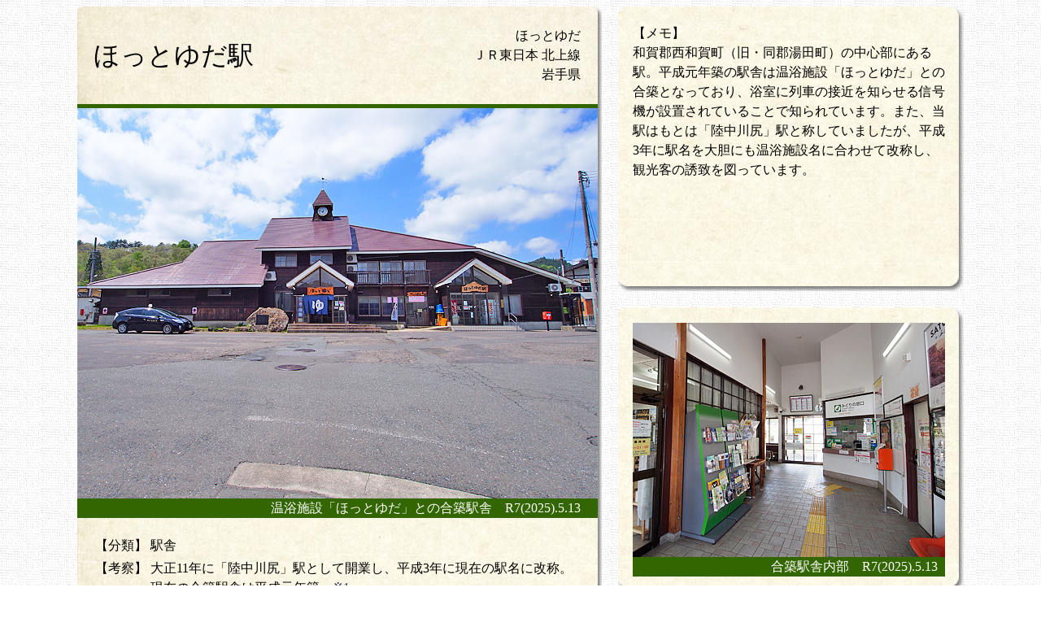

--- FILE ---
content_type: text/html
request_url: https://retro-station.jp/31_zuiroku_jr/hotto_yuda.html
body_size: 12917
content:
<HTML>
<HEAD>
<META name="viewport" content="width=device-width">
<META http-equiv="Content-Style-Type" content="text/css">
<LINK rel="stylesheet" href="../common.css" type="text/css">
<TITLE>�w�ɐ��^�@�ق��Ƃ䂾�w</TITLE>
</HEAD>

<BODY background="../images/bg_white.gif">
<CENTER>
<DIV class="wrap clearfix">
<!--���C���J�[�h-->
      <TABLE class="left-area" border="0" width="645" height="899" cellpadding="0" cellspacing="0" background="../images/card_bg.png" style="background-repeat:no-repeat;">
        <TBODY>
          <TR>
            <TD height="120"><IMG src="../images/sp.gif" width="20" height="1" border="0"></TD>
                  <TD nowrap align="left" valign="top"><IMG src="../images/sp.gif" width="1" height="15" border="0">
                  <H1>�ق��Ƃ䂾�w</H1>
                  </TD>
            <TD valign="middle" nowrap align="right">�ق��Ƃ䂾<BR>
                  �i�q�����{ �k���<BR>
        ��茧</TD>
            <TD align="right"><IMG src="../images/sp.gif" width="20" border="0" height="1"></TD>
            <TD rowspan="10"><BR>
            <IMG src="../images/sp.gif" width="5" border="0"></TD>
          </TR>
          <TR>
            <TD colspan="4" bgcolor="#336600" height="5"><IMG src="../images/sp.gif" width="1" height="5" border="0"></TD>
          </TR>
          <TR>
            <TD height="480" colspan="4" valign="top" nowrap><IMG src="hotto_yuda.jpg" width="640" height="480" border="0" alt="�ق��Ƃ䂾�w"></TD>
          </TR>
          <TR>
            <TD height="20" bgcolor="#336600"><IMG src="../images/sp.gif" width="1" height="1" border="0"></TD>
            <TD colspan="2" align="right" bgcolor="#336600" height="20"><FONT color="#ffffff">�����{�݁u�ق��Ƃ䂾�v�Ƃ̍��z�w�Ɂ@R7(2025).5.13</FONT></TD>
            <TD bgcolor="#336600"><IMG src="../images/sp.gif" width="1" height="1" border="0"></TD>
          </TR>
          <TR>
            <TD rowspan="3"><IMG src="../images/sp.gif" width="1" height="1" border="0"></TD>
            <TD colspan="2" height="20"><IMG src="../images/sp.gif" width="1" height="1" border="0"></TD>
            <TD rowspan="3"><IMG src="../images/sp.gif" width="1" height="1" border="0"></TD>
          </TR>
          <TR>
            <TD colspan="2" align="left" valign="top">
        <TABLE border="0" width="100%" cellpadding="2" cellspacing="0">
          <TBODY>
            <TR>
                        <TD nowrap align="left" valign="top">�y���ށz</TD>
                        <TD width="100%" align="left" valign="top">�w��</TD>
            </TR>
          </TBODY>
        </TABLE>
                  <TABLE border="0" width="100%" cellpadding="2" cellspacing="0">
                    <TBODY>
                      <TR>
                        <TD nowrap align="left" valign="top">�y�l�@�z</TD>
                        <TD width="100%" valign="top" align="left">�吳11�N�Ɂu������K�v�w�Ƃ��ĊJ�Ƃ��A����3�N�Ɍ��݂̉w���ɉ��́B<BR>
              ���݂̍��z�w�ɂ͕������N�z�B<A href="#��1">��1</A><BR>
              ���w�ɂ͏��a23�N�z�̖ؑ��w�ɂ������B<A href="#��2">��2</A></TD>
                      </TR>
                    </TBODY>
                  </TABLE>
                  </TD>
          </TR>
          <TR>
            <TD valign="middle" colspan="2" align="right" height="35"><A href="../index.html">��Ƃ�w�ɂg�n�l�d</A> <FONT color="#669933"><B>&gt;&gt;</B></FONT> <A href="../zuiroku.html">�w�ɐ��^</A> <FONT color="#669933"><B>&gt;&gt;</B></FONT> �ق��Ƃ䂾�w</TD>
          </TR>
          <TR>
            <TD><IMG src="../images/sp.gif" width="1" height="1" border="0"></TD>
            <TD colspan="2" bgcolor="#336600" height="2"><IMG src="../images/sp.gif" width="1" height="1" border="0"></TD>
            <TD><IMG src="../images/sp.gif" width="1" height="1" border="0"></TD>
          </TR>
          <TR>
            <TD height="23"><IMG src="../images/sp.gif" width="1" height="1" border="0"></TD>
                  <TD align="left" valign="bottom" height="20" colspan="2">
                  <TABLE border="0" width="100%" cellpadding="0" cellspacing="0">
                    <TBODY>
                      <TR>
                        <TD align="left"><A href="../index.html"><IMG src="../images/logo_s.png" width="82" height="17" border="0" alt="��Ƃ�w��"></A></TD>
                        <TD align="right" valign="bottom" nowrap>Copyright &copy; since 1999 Com-it &amp; Matcha All Rights Reserved.</TD>
                      </TR>
                    </TBODY>
                  </TABLE>
                  </TD>
                  <TD height="23"><IMG src="../images/sp.gif" width="1" height="1" border="0"></TD>
          </TR>
          <TR>
            <TD colspan="4" height="15"><IMG src="../images/sp.gif" width="1" height="1" border="0"></TD>
          </TR>
        </TBODY>
      </TABLE>
<!--�T�u�J�[�h�̈�-->
<TABLE class="right-area" border="0" width="425" cellpadding="0" cellspacing="0">
<TBODY>
<!--�T�u�J�[�h�i�����j-->
<TR>
<TD>
        <TABLE class="right-area-card" border="0" width="425" cellpadding="0" cellspacing="0" style="background-repeat:no-repeat;" height="350" background="../images/balloon.png">
              <TBODY>
                <TR>
              <TD rowspan="3" nowrap><IMG src="../images/sp.gif" width="18" height="1" border="0"></TD>
              <TD valign="middle" colspan="4" align="center" height="18"><IMG src="../images/sp.gif" width="1" height="19" border="0"></TD>
              <TD align="center" valign="middle" rowspan="3"><IMG src="../images/sp.gif" width="23" height="1" border="0"></TD>
            </TR>
          <TR>
              <TD height="288" colspan="4" align="left" valign="top" width="384">�y�����z<BR>
              �a��S���a�꒬�i���E���S���c���j�̒��S���ɂ���w�B�������N�z�̉w�ɂ͉����{�݁u�ق��Ƃ䂾�v�Ƃ̍��z�ƂȂ��Ă���A�����ɗ�Ԃ̐ڋ߂�m�点��M���@���ݒu����Ă��邱�ƂŒm���Ă��܂��B�܂��A���w�͂��Ƃ́u������K�v�w�Ə̂��Ă��܂������A����3�N�ɉw�����_�ɂ������{�ݖ��ɍ��킹�ĉ��̂��A�ό��q�̗U�v��}���Ă��܂��B</TD>
            </TR>
            <TR>
            <TD valign="top" height="22" colspan="4" align="center"><IMG src="../images/sp.gif" width="1" height="23" border="0"></TD>
          </TR>
        </TBODY>
      </TABLE>
</TD>
</TR>
<!--�T�u�J�[�h�P-->
<TR>
<TD>
        <TABLE class="right-area-card" border="0" width="425" cellpadding="0" cellspacing="0" style="background-repeat:no-repeat;" height="350" background="../images/balloon.png">
              <TBODY>
                <TR>
                  <TD rowspan="4" nowrap><IMG src="../images/sp.gif" width="18" height="1" border="0"></TD>
                  <TD valign="middle" colspan="4" align="center"><IMG src="../images/sp.gif" width="1" height="19" border="0"></TD>
                  <TD align="center" valign="middle" rowspan="4"><IMG src="../images/sp.gif" width="23" height="1" border="0"></TD>
                </TR>
          <TR>
            <TD height="225" colspan="4" align="right"><IMG src="hotto_yuda2.jpg" width="384" height="288" border="0" align="bottom" alt="�ق��Ƃ䂾�w"></TD>
          </TR>
          <TR>
            <TD bgcolor="#336600" nowrap align="left"><IMG src="../images/sp.gif" width="5" height="20" border="0"></TD>
            <TD bgcolor="#336600" nowrap align="right" colspan="2"><FONT color="#ffffff">���z�w�ɓ����@R7(2025).5.13</FONT></TD>
            <TD bgcolor="#336600"><IMG src="../images/sp.gif" width="5" height="20" border="0"></TD>
          </TR>
          <TR>
            <TD valign="top" height="22" colspan="4" align="center"><IMG src="../images/sp.gif" width="1" height="23" border="0"></TD>
          </TR>
        </TBODY>
      </TABLE>
</TD>
</TR>
<!--�T�u�J�[�h�Q-->
<TR>
<TD>
        <TABLE class="right-area-card" border="0" width="425" cellpadding="0" cellspacing="0" style="background-repeat:no-repeat;" height="350" background="../images/balloon.png">
              <TBODY>
                <TR>
                  <TD rowspan="4" nowrap><IMG src="../images/sp.gif" width="18" height="1" border="0"></TD>
                  <TD valign="middle" colspan="4" align="center"><IMG src="../images/sp.gif" width="1" height="19" border="0"></TD>
                  <TD align="center" valign="middle" rowspan="4"><IMG src="../images/sp.gif" width="23" height="1" border="0"></TD>
                </TR>
          <TR>
            <TD height="225" colspan="4" align="right"><IMG src="hotto_yuda3.jpg" width="384" height="288" border="0" align="bottom" alt="�ق��Ƃ䂾�w"></TD>
          </TR>
          <TR>
            <TD bgcolor="#336600" nowrap align="left"><IMG src="../images/sp.gif" width="5" height="20" border="0"></TD>
            <TD bgcolor="#336600" nowrap align="right" colspan="2"><FONT color="#ffffff">�z�[�������猩�����z�w�Ɂ@R7(2025).5.13</FONT></TD>
            <TD bgcolor="#336600"><IMG src="../images/sp.gif" width="5" height="20" border="0"></TD>
          </TR>
          <TR>
            <TD valign="top" height="22" colspan="4" align="center"><IMG src="../images/sp.gif" width="1" height="23" border="0"></TD>
          </TR>
        </TBODY>
      </TABLE>
</TD>
</TR>
<!--�T�u�J�[�h�R-->
<TR>
<TD>
        <TABLE class="right-area-card" border="0" width="425" cellpadding="0" cellspacing="0" style="background-repeat:no-repeat;" height="350" background="../images/balloon.png">
              <TBODY>
                <TR>
                  <TD rowspan="4" nowrap><IMG src="../images/sp.gif" width="18" height="1" border="0"></TD>
                  <TD valign="middle" colspan="4" align="center"><IMG src="../images/sp.gif" width="1" height="19" border="0"></TD>
                  <TD align="center" valign="middle" rowspan="4"><IMG src="../images/sp.gif" width="23" height="1" border="0"></TD>
                </TR>
          <TR>
            <TD height="225" colspan="4" align="right"><IMG src="hotto_yuda4.jpg" width="384" height="288" border="0" align="bottom" alt="�ق��Ƃ䂾�w"></TD>
          </TR>
          <TR>
            <TD bgcolor="#336600" nowrap align="left"><IMG src="../images/sp.gif" width="5" height="20" border="0"></TD>
            <TD bgcolor="#336600" nowrap align="right" colspan="2"><FONT color="#ffffff">���z�w�Ɂ@H20(2008).6.21</FONT></TD>
            <TD bgcolor="#336600"><IMG src="../images/sp.gif" width="5" height="20" border="0"></TD>
          </TR>
          <TR>
            <TD valign="top" height="22" colspan="4" align="center"><IMG src="../images/sp.gif" width="1" height="23" border="0"></TD>
          </TR>
        </TBODY>
      </TABLE>
</TD>
</TR>
<!--�T�u�J�[�h�i�ؕ��j-->
<TR>
<TD>
        <TABLE class="right-area-card" border="0" width="425" cellpadding="0" cellspacing="0" style="background-repeat:no-repeat;" height="350" background="../images/balloon.png">
              <TBODY>
                <TR>
              <TD rowspan="3" nowrap><IMG src="../images/sp.gif" width="18" height="1" border="0"></TD>
              <TD valign="middle" colspan="4" align="center" height="18"><IMG src="../images/sp.gif" width="1" height="19" border="0"></TD>
              <TD align="center" valign="middle" rowspan="3"><IMG src="../images/sp.gif" width="23" height="1" border="0"></TD>
            </TR>
          <TR>
              <TD height="288" colspan="4" align="left" valign="top" width="384">�y�ؕ��z<BR>
              <IMG src="hotto_yuda+.jpg" width="192" height="100" border="0" vspace="5" alt="�ق��Ƃ䂾�w�@������"></TD>
            </TR>
            <TR>
            <TD valign="top" height="22" colspan="4" align="center"><IMG src="../images/sp.gif" width="1" height="23" border="0"></TD>
          </TR>
        </TBODY>
      </TABLE>
</TD>
</TR>
<!--�T�u�J�[�h�i�r���j-->
<TR>
<TD>
        <TABLE class="right-area-card" border="0" width="425" cellpadding="0" cellspacing="0" style="background-repeat:no-repeat;" height="350" background="../images/balloon.png">
              <TBODY>
                <TR>
              <TD rowspan="3" nowrap><IMG src="../images/sp.gif" width="18" height="1" border="0"></TD>
              <TD valign="middle" colspan="4" align="center" height="18"><IMG src="../images/sp.gif" width="1" height="19" border="0"></TD>
              <TD align="center" valign="middle" rowspan="3"><IMG src="../images/sp.gif" width="23" height="1" border="0"></TD>
            </TR>
          <TR>
              <TD height="288" colspan="4" align="left" valign="top" width="384">�y�r���z<BR>
              <A name="��1">��1</A>.��ʐ݌v��w���O���[�v�w�w�̂͂Ȃ� �|�������畽���܂Ł|�x ���R�����X 1994 p.223
              <A name="��2">��2</A>.�w���{�̉w�x �|���[ 1979,p.119�i�ʐ^����j
              </TD>
            </TR>
            <TR>
            <TD valign="top" height="22" colspan="4" align="center"><IMG src="../images/sp.gif" width="1" height="23" border="0"></TD>
          </TR>
        </TBODY>
      </TABLE>
</TD>
</TR>
<!--�T�u�J�[�h�̈���J�n-->
</TBODY>
</TABLE>
<!--�T�u�J�[�h�̈���I��-->
</DIV>
</CENTER>
</BODY>
</HTML>


--- FILE ---
content_type: text/css
request_url: https://retro-station.jp/common.css
body_size: 5057
content:
/*フォントに関する設定*/
A:link    {color:#333366; text-decoration: none;}
A:visited {color:#663333; text-decoration: none;}
A:active  {color:#663333; text-decoration: none;}
A:hover   {color:#333366; text-decoration: underline;}
H1,H2     {font-weight:normal; font-size:32;}
TABLE     {line-height: 1.5;}
A         {display: inline-block;}
#list     {line-height: 2.5;}

/*画像のサイズ可変に関する設定*/

img.1 {
max-width: 100% ;
height: auto;
}

/*トップ・リストページのレイアウトに関する設定*/

div.wrap table.mein-area {/*白背景領域*/
    float: center;/*floteの中で中央揃え*/
    width: 900;/*メインエリアの幅*/
    padding: 0px 0px 0px 0px;
    border: 0px 0px 0px 0px;
    margin: 0px 0px 0px 0px;
    box-sizing: content-box;
}

div.wrap table.head-left-area {/*看板*/
    float: left;/*floteの中で左寄せ*/
    width: 294px;/*コンテナの幅*/
    box-sizing: content-box;
}

div.wrap table.head-right-area {/*ヘッダー*/
    float: center;/*floteの中で右寄せ*/
    width: 546px;/*コンテナの幅*/
    box-sizing: content-box;
}

div.wrap table.list-area {/*黄背景領域*/
    float: center;/*floteの中で中央揃え*/
    width: 780px;/*コンテナの幅*/
    box-sizing: content-box;
}

div.wrap table.list-left-area {/*お知らせ・駅舎メニュー*/
    float: left;/*floteの中で左寄せ*/
    width: 487px;/*コンテナの幅*/
    box-sizing: content-box;
}

div.wrap table.list-right-area {/*twitter・駅舎写真*/
    float: right;/*floteの中で右寄せ*/
    width: 230px;/*コンテナの幅*/
    box-sizing: content-box;
}

div.wrap table.sonota-left-area {/*その他メニュー*/
    float: left;/*floteの中で左寄せ*/
    width: 467px;/*コンテナの幅*/
    box-sizing: content-box;
}

div.wrap table.sonota-right-area {/*その他画像*/
    float: right;/*floteの中で右寄せ*/
    width: 250px;/*コンテナの幅*/
    margin: 90px 0px 0px 0px;
    box-sizing: content-box;
}

div.wrap table.footer-area {/*フッター*/
    float: center;/*floteの中で中央揃え*/
}

div.wrap table.footer-area2 {/*フッター2*/
    width: 780;/*フッター2の幅*/
    float: center;/*floteの中で中央揃え*/
}

/*コンテンツページのレイアウトに関する設定*/

div.wrap {
    width: 1090px;/*メインカード・幅645px+マージン20px＋サブカード幅425px*/
    padding: 0px 0px 0px 0px;
    border: 0px 0px 0px 0px;
    margin: 0px 0px 0px 0px;
    box-sizing: content-box;
}

div.wrap table.left-area {
    float: left;/*floteの中で左寄せ*/
    width: 645px;/*サブカードの幅*/
    height: 899px;/*メインカードの高さ*/
    padding: 0px 0px 0px 0px;
    border: 0px 0px 0px 0px;
    margin: 0px 20px 20px 0px;
}

div.wrap table.right-area {
    float: right;/*floteの中で右寄せ*/
    width: 425px;/*サブカードの幅*/
    padding: 0px 0px 0px 0px;
    border: 0px 0px 0px 0px;
    margin: 0px 0px 0px 0px;
}

div.wrap table.right-area-card {
    margin: 0px 0px 20px 0px;
}

/*メディア幅縮小時にfloatのレイアウトを変更*/

@media screen and (max-width: 1000px) {
    div.wrap table.mein-area {
        float: none;/*白背景領域は左寄せ*/
        width: 600px;/*コンテナの幅*/
        box-sizing: content-box;
    }

    div.wrap table.head-left-area {
        float: none;/*看板は左寄せ*/
        width: 546px;/*コンテナの幅*/
        box-sizing: content-box;
    }

    div.wrap table.head-right-area {
        float: none;/*ヘッダーは中央揃え*/
        width: 546px;/*コンテナの幅*/
        padding: 0px 0px 0px 0px;
        border: 0px 0px 0px 0px;
        margin: 0px 0px 0px 27px;
        box-sizing: content-box;
    }

    div.wrap table.list-area {
        float: none;/*黄背景領域は中央揃え*/
        width: 546px;/*コンテナの幅*/
        box-sizing: content-box;
    }

    div.wrap table.list-left-area {
        float: none;/*お知らせ・駅舎メニューは左寄せ*/
        width: 486px;/*コンテナの幅*/
        box-sizing: content-box;
    }

    div.wrap table.list-right-area {
        float: none;/*twitterは中央揃え*/
        width: 486px;/*コンテナの幅*/
        padding: 0px 0px 0px 0px;
        border: 0px 0px 0px 0px;
        margin: 50px 0px 0px 0px;
        box-sizing: content-box;
    }

    div.wrap table.sonota-left-area {
        float: none;/*その他メニューは左寄せ*/
        width: 486px;/*コンテナの幅*/
        box-sizing: content-box;
    }

    div.wrap table.sonota-right-area {
        float: center;/*その他画像は中央揃え*/
        padding: 0px 0px 0px 0px;
        border: 0px 0px 0px 0px;
        margin: 15px 0px 0px 0px;
        width: 486px;/*コンテナの幅*/
    }

    div.wrap table.footer-area {
        float: none;/*フッターは中央揃え*/
        width: 546px;/*コンテナの幅は黄領域と同じ*/
        box-sizing: content-box;
    }

    div.wrap table.footer-area2 {
        float: center;/*フッターは中央揃え*/
        width: 546px;/*コンテナの幅は黄領域と同じ*/
        box-sizing: content-box;
    }

/*メディア幅縮小時にfloatのレイアウトを変更（コンテンツページ）*/

    div.wrap {
        width: 645px;/*widthをメインカードの幅に合わせてサブカードを強制的に下へ改行*/
    }

    div.wrap table.left-area {
        float: none;/*メインカードはfloat幅と要素幅が同一なので位置は無指定で*/
    }

    div.wrap table.right-area {
        float: left;/*サブカードは左寄せで*/
    }